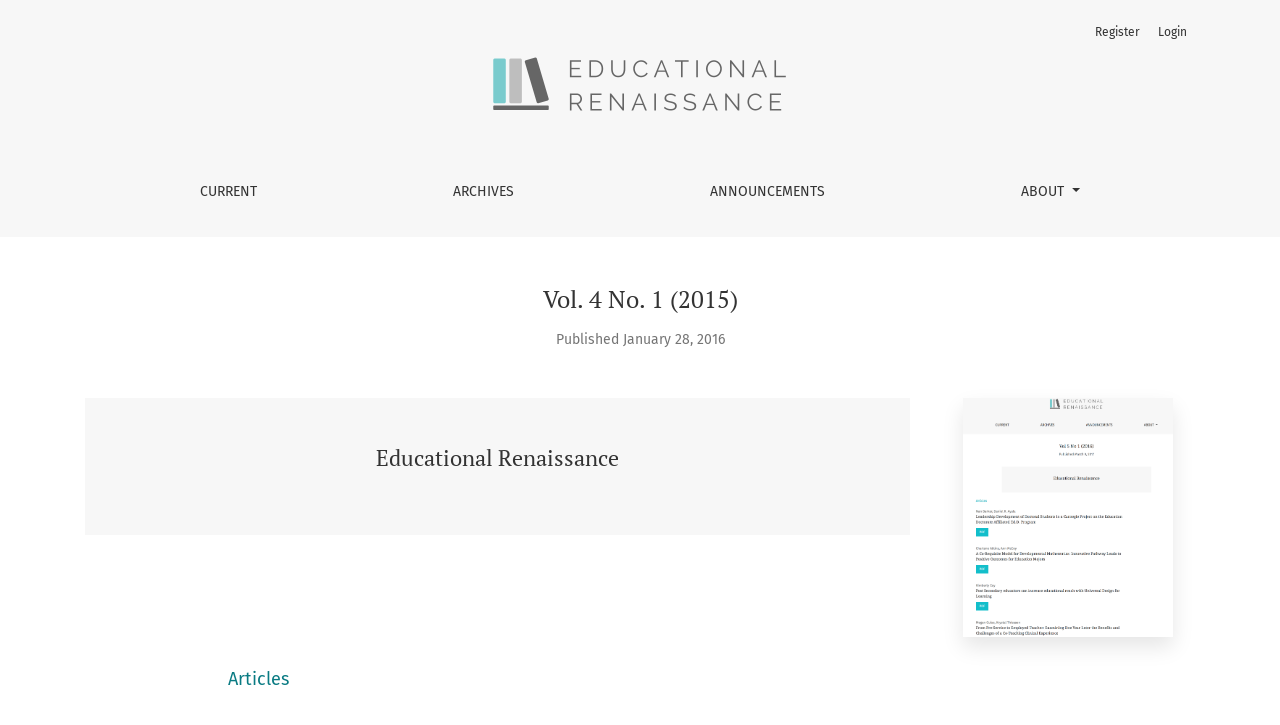

--- FILE ---
content_type: text/html; charset=utf-8
request_url: https://journals.calstate.edu/er/issue/view/253
body_size: 14079
content:



	

<!DOCTYPE html>
<html lang="en-US" xml:lang="en-US">
<head>
	<meta charset="utf-8">
	<meta name="viewport" content="width=device-width, initial-scale=1.0">
	<title>
		Vol. 4 No. 1 (2015): Educational Renaissance
							| Educational (Re)naissance
			</title>

	
<link rel="icon" href="https://journals.calstate.edu/public/journals/34/favicon_en_US.png">
<meta name="generator" content="Open Journal Systems 3.3.0.17">
<link rel="alternate" type="application/atom+xml" href="https://journals.calstate.edu/er/gateway/plugin/WebFeedGatewayPlugin/atom">
<link rel="alternate" type="application/rdf+xml" href="https://journals.calstate.edu/er/gateway/plugin/WebFeedGatewayPlugin/rss">
<link rel="alternate" type="application/rss+xml" href="https://journals.calstate.edu/er/gateway/plugin/WebFeedGatewayPlugin/rss2">
	<link rel="stylesheet" href="https://journals.calstate.edu/plugins/themes/healthSciences/libs/bootstrap.min.css?v=3.3.0.17" type="text/css" /><link rel="stylesheet" href="https://journals.calstate.edu/er/$$$call$$$/page/page/css?name=stylesheet" type="text/css" />
</head>
<body dir="ltr">

<header class="main-header">
	<div class="container">

		<div class="sr-only">Vol. 4 No. 1 (2015): Educational Renaissance</div>

	<div class="navbar-logo">
		<a href="	https://journals.calstate.edu/er/index
"><img src="https://journals.calstate.edu/public/journals/34/pageHeaderLogoImage_en_US.png"alt="Educational Renaissance Logo"class="img-fluid"></a>
	</div>

		<nav class="navbar navbar-expand-lg navbar-light">
		<a class="navbar-brand" href="	https://journals.calstate.edu/er/index
"><img src="https://journals.calstate.edu/public/journals/34/pageHeaderLogoImage_en_US.png"alt="Educational Renaissance Logo"class="img-fluid"></a>
		<button class="navbar-toggler" type="button" data-toggle="collapse" data-target="#main-navbar"
		        aria-controls="main-navbar" aria-expanded="false"
		        aria-label="Toggle Navigation">
			<span class="navbar-toggler-icon"></span>
		</button>

		<div class="collapse navbar-collapse justify-content-md-center" id="main-navbar">
																		<ul id="primaryNav" class="navbar-nav">
														<li class="nav-item nmi_type_current">
				<a href="https://journals.calstate.edu/er/issue/current"
					class="nav-link"
									>
					Current
				</a>
							</li>
														<li class="nav-item nmi_type_archives">
				<a href="https://journals.calstate.edu/er/issue/archive"
					class="nav-link"
									>
					Archives
				</a>
							</li>
														<li class="nav-item nmi_type_announcements">
				<a href="https://journals.calstate.edu/er/announcement"
					class="nav-link"
									>
					Announcements
				</a>
							</li>
																					<li class="nav-item nmi_type_about dropdown">
				<a href="https://journals.calstate.edu/er/about"
					class="nav-link dropdown-toggle"
											id="navMenuDropdown3"
						data-toggle="dropdown"
						aria-haspopup="true"
						aria-expanded="false"
									>
					About
				</a>
									<div class="dropdown-menu" aria-labelledby="navMenuDropdown3">
																					<a class="dropdown-item" href="https://journals.calstate.edu/er/about">
									About the Journal
								</a>
																												<a class="dropdown-item" href="https://journals.calstate.edu/er/about/submissions">
									Submissions
								</a>
																												<a class="dropdown-item" href="https://journals.calstate.edu/er/about/editorialTeam">
									Editorial Team
								</a>
																												<a class="dropdown-item" href="https://journals.calstate.edu/er/about/privacy">
									Privacy Statement
								</a>
																												<a class="dropdown-item" href="https://journals.calstate.edu/er/about/contact">
									Contact
								</a>
																		</div>
							</li>
			</ul>

			
										<ul id="primaryNav-userNav" class="navbar-nav">
														<li class="nav-item nmi_type_user_register">
				<a href="https://journals.calstate.edu/er/user/register"
					class="nav-link"
									>
					Register
				</a>
							</li>
														<li class="nav-item nmi_type_user_login">
				<a href="https://journals.calstate.edu/er/login"
					class="nav-link"
									>
					Login
				</a>
							</li>
										</ul>

					</div>
	</nav>

			<ul id="userNav" class="navbar-nav">
														<li class="nav-item nmi_type_user_register">
				<a href="https://journals.calstate.edu/er/user/register"
					class="nav-link"
									>
					Register
				</a>
							</li>
														<li class="nav-item nmi_type_user_login">
				<a href="https://journals.calstate.edu/er/login"
					class="nav-link"
									>
					Login
				</a>
							</li>
										</ul>


		
	</div>
</header>

<div class="container page-issue">

				<div class="page-header page-issue-header">

				
			<h1>Vol. 4 No. 1 (2015)</h1>
			<div class="page-issue-date">
				Published January 28, 2016
			</div>

																			</div>

		<div class="row justify-content-center page-issue-details">
							<div class="col-lg-9">
					<div class="page-issue-description-wrapper">
													<div class="page-issue-description">
								<div class="h2">
																			Educational Renaissance
																	</div>
								
							</div>
																	</div>
				</div>
										<div class="col-lg-3">
					<a href="https://journals.calstate.edu/er/issue/view/253">
						<img class="img-fluid page-issue-cover" src="https://journals.calstate.edu/public/journals/34/cover_issue_8_en_US.png">
					</a>
				</div>
					</div><!-- .row -->

		<div class="row issue-wrapper">
			<div class="col-12 col-lg-9">
				<div class="issue-toc">

			<div class="issue-toc-section">
												<h2 class="issue-toc-section-title">Articles</h2>
													
	
<div class="article-summary">

			<div class="row">
			<div class="col">
				<div class="article-summary-authors">Rebecca Stobaugh, Margaret Maxwell, Janet Tassell</div>
			</div>
			<div class="col-3 col-md-2 col-lg-2">
				<div class="article-summary-pages text-right">
					3-18
				</div>
			</div>
		</div>
	
	<div class="article-summary-title">
		<a href="https://journals.calstate.edu/er/article/view/2795">
			Technology-Infused Instructional Framework: Improving Pre-service Teacher Lesson Planning
		</a>
	</div>

	
																					<div class="article-summary-doi">
					<a href="https://doi.org/10.33499/edren.v4i1.89">https://doi.org/10.33499/edren.v4i1.89</a>
				</div>
							
			<div class="article-summary-galleys">
																																										
	
							

<a class="btn btn-primary" href="https://journals.calstate.edu/er/article/view/2795/pdf">

		
	PDF
</a>
					</div>
	
	
</div>
									
	
<div class="article-summary">

			<div class="row">
			<div class="col">
				<div class="article-summary-authors">Sylvia L. Dietrich, Nancy Hulan, Gail Kirby, Sam Evans</div>
			</div>
			<div class="col-3 col-md-2 col-lg-2">
				<div class="article-summary-pages text-right">
					19-26
				</div>
			</div>
		</div>
	
	<div class="article-summary-title">
		<a href="https://journals.calstate.edu/er/article/view/2796">
			Clinically Based Models of Teacher Preparation: A Snapshot of Three Systems
		</a>
	</div>

	
																					<div class="article-summary-doi">
					<a href="https://doi.org/10.33499/edren.v4i1.84">https://doi.org/10.33499/edren.v4i1.84</a>
				</div>
							
			<div class="article-summary-galleys">
																																										
	
							

<a class="btn btn-primary" href="https://journals.calstate.edu/er/article/view/2796/pdf">

		
	PDF
</a>
					</div>
	
	
</div>
									
	
<div class="article-summary">

			<div class="row">
			<div class="col">
				<div class="article-summary-authors">Toni Shinn Strieker, Lee Langub, Marcia Wright</div>
			</div>
			<div class="col-3 col-md-2 col-lg-2">
				<div class="article-summary-pages text-right">
					27-39
				</div>
			</div>
		</div>
	
	<div class="article-summary-title">
		<a href="https://journals.calstate.edu/er/article/view/2797">
			The Evolution of Promising Practices for University Supervisors of Candidates in Yearlong Clinical Experiences
		</a>
	</div>

	
																					<div class="article-summary-doi">
					<a href="https://doi.org/10.33499/edren.v4i1.88">https://doi.org/10.33499/edren.v4i1.88</a>
				</div>
							
			<div class="article-summary-galleys">
																																										
	
							

<a class="btn btn-primary" href="https://journals.calstate.edu/er/article/view/2797/pdf">

		
	PDF
</a>
					</div>
	
	
</div>
									</div>
			<div class="issue-toc-section">
												<h2 class="issue-toc-section-title">Conference Proceedings</h2>
													
	
<div class="article-summary">

			<div class="article-summary-authors">Cathy Barlow</div>
	
	<div class="article-summary-title">
		<a href="https://journals.calstate.edu/er/article/view/2798">
			The Renaissance Group-Conference Abstracts 2014
		</a>
	</div>

	
																					<div class="article-summary-doi">
					<a href="https://doi.org/10.33499/edren.v4i1.90">https://doi.org/10.33499/edren.v4i1.90</a>
				</div>
							
			<div class="article-summary-galleys">
																																										
	
							

<a class="btn btn-primary" href="https://journals.calstate.edu/er/article/view/2798/2433">

		
	PDF
</a>
					</div>
	
	
</div>
									</div>
	</div>
			</div>
		</div>
	</div>

<footer class="site-footer">
	<div class="container site-footer-sidebar" role="complementary"
	     aria-label="Sidebar">
		<div class="row">
			<div class="pkp_block block_make_submission">
	<h2 class="pkp_screen_reader">
		Make a Submission
	</h2>

	<div class="content">
		<a class="block_make_submission_link" href="https://journals.calstate.edu/er/about/submissions">
			Make a Submission
		</a>
	</div>
</div>
<div class="pkp_block block_information">
	<h2 class="title">Information</h2>
	<div class="content">
		<ul>
							<li>
					<a href="https://journals.calstate.edu/er/information/readers">
						For Readers
					</a>
				</li>
										<li>
					<a href="https://journals.calstate.edu/er/information/authors">
						For Authors
					</a>
				</li>
										<li>
					<a href="https://journals.calstate.edu/er/information/librarians">
						For Librarians
					</a>
				</li>
					</ul>
	</div>
</div>

		</div>
	</div>
	<div class="container site-footer-content">
		<div class="row">
			
			<div class="col-md col-md-2 align-self-center text-right" role="complementary">
				<a href="https://journals.calstate.edu/er/about/aboutThisPublishingSystem">
					<img class="footer-brand-image" alt="More information about the publishing system, Platform and Workflow by OJS/PKP."
					     src="https://journals.calstate.edu/templates/images/ojs_brand_white.png">
				</a>
			</div>
		</div>
	</div>
</footer><!-- pkp_structure_footer_wrapper -->


<div id="loginModal" class="modal fade" tabindex="-1" role="dialog">
	<div class="modal-dialog" role="document">
		<div class="modal-content">
			<div class="modal-body">
				<button type="button" class="close" data-dismiss="modal" aria-label="Close">
					<span aria-hidden="true">&times;</span>
				</button>
							<form class="form-login" method="post" action="https://journals.calstate.edu/er/login/signIn">
	<input type="hidden" name="csrfToken" value="1cb904756fce27eaa49a7b01144c0134">
	<input type="hidden" name="source" value=""/>

	<fieldset>
		<div class="form-group form-group-username">
			<label for="usernameModal">
				Username
				<span class="required" aria-hidden="true">*</span>
				<span class="sr-only">
					Required
				</span>
			</label>
			<input type="text" class="form-control" name="username" id="usernameModal" value=""
			       maxlength="32" autocomplete="username" required>
		</div>
		<div class="form-group form-group-password">
			<label for="passwordModal">
				Password
				<span class="required" aria-hidden="true">*</span>
				<span class="sr-only">
					Required
				</span>
			</label>
			<input type="password" class="form-control" name="password" id="passwordModal" value=""
			       maxlength="32" autocomplete="current-password" required>
		</div>
		<div class="row">
			<div class="col-md-6">
				<div class="form-group form-group-forgot">
					<small class="form-text">
						<a href="https://journals.calstate.edu/er/login/lostPassword">
							Forgot your password?
						</a>
					</small>
				</div>
			</div>
			<div class="col-md-6">
				<div class="form-group form-check form-group-remember">
					<input type="checkbox" class="form-check-input" name="remember" id="rememberModal" value="1"
					       checked="$remember">
					<label for="rememberModal" class="form-check-label">
						<small class="form-text">
							Keep me logged in
						</small>
					</label>
				</div>
			</div>
		</div>
		<div class="form-group form-group-buttons">
			<button class="btn btn-primary" type="submit">
				Login
			</button>
		</div>
					<div class="form-group form-group-register">
				No account?
								<a href="https://journals.calstate.edu/er/user/register?source=">
					Register here
				</a>
			</div>
			</fieldset>
</form>
			</div>
		</div>
	</div>
</div>

<script src="https://journals.calstate.edu/plugins/themes/healthSciences/libs/jquery.min.js?v=3.3.0.17" type="text/javascript"></script><script src="https://journals.calstate.edu/plugins/themes/healthSciences/libs/popper.min.js?v=3.3.0.17" type="text/javascript"></script><script src="https://journals.calstate.edu/plugins/themes/healthSciences/libs/bootstrap.min.js?v=3.3.0.17" type="text/javascript"></script><script src="https://journals.calstate.edu/plugins/themes/healthSciences/js/main.js?v=3.3.0.17" type="text/javascript"></script><script src="https://journals.calstate.edu/plugins/themes/healthSciences/libs/jquery-ui.min.js?v=3.3.0.17" type="text/javascript"></script><script src="https://journals.calstate.edu/plugins/themes/healthSciences/libs/tag-it.min.js?v=3.3.0.17" type="text/javascript"></script>


</body>
</html>
